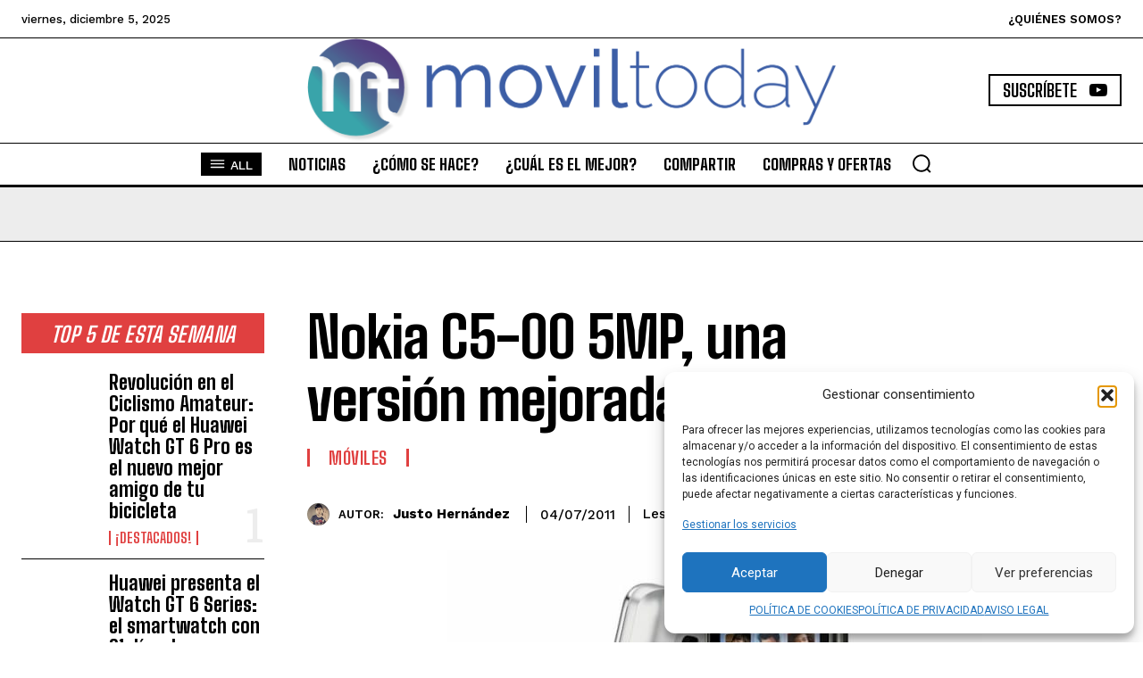

--- FILE ---
content_type: text/html; charset=utf-8
request_url: https://www.google.com/recaptcha/api2/aframe
body_size: 268
content:
<!DOCTYPE HTML><html><head><meta http-equiv="content-type" content="text/html; charset=UTF-8"></head><body><script nonce="99QkDPi4XbmgTeBEvYMWvg">/** Anti-fraud and anti-abuse applications only. See google.com/recaptcha */ try{var clients={'sodar':'https://pagead2.googlesyndication.com/pagead/sodar?'};window.addEventListener("message",function(a){try{if(a.source===window.parent){var b=JSON.parse(a.data);var c=clients[b['id']];if(c){var d=document.createElement('img');d.src=c+b['params']+'&rc='+(localStorage.getItem("rc::a")?sessionStorage.getItem("rc::b"):"");window.document.body.appendChild(d);sessionStorage.setItem("rc::e",parseInt(sessionStorage.getItem("rc::e")||0)+1);localStorage.setItem("rc::h",'1764929344651');}}}catch(b){}});window.parent.postMessage("_grecaptcha_ready", "*");}catch(b){}</script></body></html>